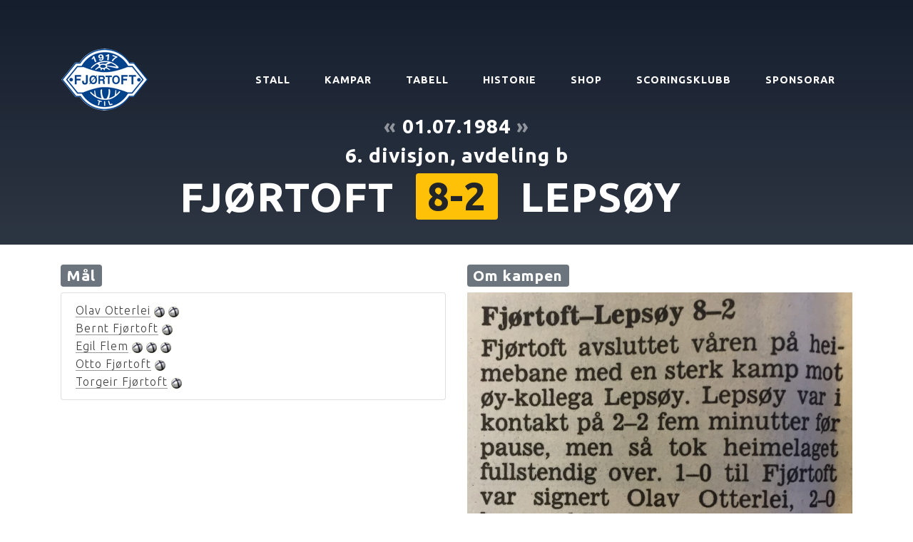

--- FILE ---
content_type: text/html; charset=UTF-8
request_url: https://ftil.no/kamp/365/
body_size: 6547
content:
<!DOCTYPE html>
<html lang="en">
    <head>
        <meta charset="utf-8">
        <meta name="viewport" content="width=device-width, initial-scale=1, shrink-to-fit=no">
        <meta name="description" content="Heimeside til Fjørtoft Turn og Idrottslag">
        <meta name="author" content="Fjørtoft TIL">

        <meta property="og:url" content="https://ftil.no/kamp/365/"/>
        <meta property="og:title" content="Fjørtoft-Lepsøy 8-2, 6. divisjon 1984"/>
        <meta property="og:image" content="https://ftil.no/img/ftil_logo_small.png" />
        <meta property="og:description" content="Heimeside til Fjørtoft Turn og Idrottslag"/>
        <meta property="og:site_name" content="Fjørtoft TIL"/>

        <title>Fjørtoft-Lepsøy 8-2, 6. divisjon 1984 - ftil.no</title>

        <!-- Bootstrap core CSS -->
        <link href="/vendor/bootstrap/css/bootstrap.min.css" rel="stylesheet">

        <!-- Custom fonts for this template -->
        <!-- <link href="/vendor/fontawesome-free/css/all.min.css" rel="stylesheet"> -->
        
        <!-- <link href="//netdna.bootstrapcdn.com/font-awesome/4.0.3/css/font-awesome.css" rel="stylesheet"> -->
        <link rel="stylesheet" href="https://use.fontawesome.com/releases/v5.7.2/css/all.css" integrity="sha384-fnmOCqbTlWIlj8LyTjo7mOUStjsKC4pOpQbqyi7RrhN7udi9RwhKkMHpvLbHG9Sr" crossorigin="anonymous">

        <link rel="icon" href="/apple-touch-icon-120x120.png" type="image/png" sizes="120x120">

        
        <link href="https://fonts.googleapis.com/css?family=Varela+Round" rel="stylesheet">
        <link href="https://fonts.googleapis.com/css?family=Nunito:200,200i,300,300i,400,400i,600,600i,700,700i,800,800i,900,900i" rel="stylesheet">
        <link href="https://fonts.googleapis.com/css?family=Ubuntu:300,700" rel="stylesheet">
        
        <!-- Custom styles for this template -->
        <link href="/css/grayscale.css?c" rel="stylesheet">
        <!-- <link href="css/grayscale.org.css?c" rel="stylesheet"> -->
        
        <script src="/vendor/jquery/jquery.min.js"></script>
        <script src="/vendor/bootstrap/js/bootstrap.bundle.min.js"></script>        

        <style>

            .btn {
                padding: 1rem 1rem !important;
            }
            
            #frontpage-new {
                
                background: -webkit-gradient(linear, left top, left bottom, from(#151E2D), color-stop(75%, rgba(21, 30, 45, 0.9)), to(rgba(21, 30, 45, 0.8))), url("https://ftil.no/img/fjortoft_stadion_2018.jpg");
                background: linear-gradient(to bottom, #151E2D 0%, rgba(21, 30, 45, 0.7) 45%, rgba(21, 30, 45, 0.9) 90%, rgba(21, 30, 45, 1) 100%), url("https://ftil.no/img/fjortoft_stadion_2018.jpg");

                position: relative;
                width: 100%;
                height: auto;
                min-height: 35rem;
                padding: 15rem 0 8rem 0;
                background-position: center;
                background-repeat: no-repeat;
                background-attachment: scroll;
                background-size: cover;
                
            }
            
            .masthead {
                //background: -webkit-gradient(linear, left top, left bottom, from(rgba(22, 22, 22, 0.1)), color-stop(75%, rgba(22, 22, 22, 0.5)), to(#161616)), url("https://ftil.no/img/fjortoft_stadion_2018.jpg");
                //background: linear-gradient(to bottom, rgba(22, 22, 22, 0.4) 0%, rgba(22, 22, 22, 0.7) 75%, #161616 100%), url("https://ftil.no/img/fjortoft_stadion_2018.jpg");  
                
                background: -webkit-gradient(linear, left top, left bottom, from(#151E2D), color-stop(75%, rgba(21, 30, 45, 0.9)), to(rgba(21, 30, 45, 0.8))), url("https://ftil.no/img/fjortoft_stadion_2018.jpg");
                background: linear-gradient(to bottom, #151E2D 0%, rgba(21, 30, 45, 0.7) 45%, rgba(21, 30, 45, 0.9) 90%, rgba(21, 30, 45, 1) 100%), url("https://ftil.no/img/fjortoft_stadion_2018.jpg");

                position: relative;
                width: 100%;
                height: auto;
                min-height: 35rem;
                padding: 15rem 0;
                background-position: center;
                background-repeat: no-repeat;
                background-attachment: scroll;
                background-size: cover;
            }            

            
            h1 {
                font-family: 'Ubuntu', sans-serif;
                font-weight: bold !important;
            }            
            
            h2 {
                font-family: 'Ubuntu', sans-serif;
                font-weight: bold !important;
            }

            h2 a:hover {
                text-decoration: underline;
            }            
            
            .h2-frontpage {
                font-family: 'Ubuntu', sans-serif;
                font-size: 1.25rem;
                font-weight: light !important;
                //padding:1em; 
                //background-color:rgba(0, 0, 0, 0.5);
            }
            
            h3 {
                font-family: 'Ubuntu', sans-serif;
                font-weight: bold !important;
            }
            
            .fixture-top-image {
                height: 58px;
                padding: 7px;
            }
            .fixtures-top {
                font-family: 'Ubuntu', sans-serif;
                font-weight: light;
                background-color: rgb(20,25,40);
            }
            
            .fixture-top-dropdown {
                font-size: 12px;
                position: absolute; 
                top: 60px; 
                width: 300px; 
                z-index: 10000; 
                background-color: rgb(35, 45, 61); 
                padding: 10px;
                display: none;
                
                background: -webkit-gradient(linear, left top, left bottom, from(#151E2D), to(rgba(35, 45, 61, 1)));
            }
            
            
            .fixture-top-item {
                float: left;
                margin-right: 20px;
                background-color: rgb(35, 45, 61);
                padding: 12px;
                font-size: 12px;
                height: 100%;
                width: 300px;
            }
                        
            #intro {
                top: 0;
                position: relative;
                height: 60px;
                width: 100%;
                color: white;
             }
             
             nav {
                top: 60px;
             }
             
             .fixture-top-time {
                 color: #73C2FB;
             }
             
             .bg-highlighted {
                 //background-color: #333A46 !important;
                 //color:white;
                 font-weight: bold;
             }
             
             .bg-highlighted a {
                 //color:white;
             }
             
            .match-link {
                font-family: Ubuntu;
                font-weight: light;
                border-bottom: 1px solid #999;
            }
            
        </style>
        
        <script>
            function toggle_top_fixtures() {
                if (jQuery(".fixture-top-dropdown").css("display") == "none") {
                    jQuery(".fixture-top-dropdown").show()

                    jQuery("#top_fixtures_link").removeClass("fa-angle-down")
                    jQuery("#top_fixtures_link").addClass("fa-angle-up")
                    
                } else {
                    jQuery(".fixture-top-dropdown").hide()
                    jQuery("#top_fixtures_link").removeClass("fa-angle-up")
                    jQuery("#top_fixtures_link").addClass("fa-angle-down")
                }
                
            }
                            

        </script>
            
    </head>

    <body id="page-top">
        
        <!--
         ! Intro
        -->
		<!--
        <div id="intro" class="fixtures-top">
            <span class="d-none d-sm-block">
                <img src="https://ftil.no/ext/img/lineup_ads.png?b" align="right" class="fixture-top-image" />
            </span>

                        <div class="fixture-top-item">
                <table cellpadding="0" border="0" width="100%">
                                    </table>
            </div>
        </div>
        -->    
        <!--
         ! Intro dropdown
        -->
        <div class="fixture-top-dropdown text-white">

            <table cellpadding="0" border="0" width="100%">
                
            </table>
        </div>       
        
        
        <!--
         ! Navigation
        -->
        <nav class="navbar navbar-expand-lg navbar-light fixed-top" style="top:60px;" id="mainNav">
            <div class="container">
                <a class="navbar-brand js-scroll-trigger" href="/"><img src="https://ftil.no/img/ftil_logo_small.png" alt="ftil logo" /></a>
                <button class="navbar-toggler navbar-toggler-right" type="button" data-toggle="collapse" data-target="#navbarResponsive" aria-controls="navbarResponsive" aria-expanded="false" aria-label="Toggle navigation">
                    Meny
                    <i class="fa fa-bars"></i>
                </button>
                <div class="collapse navbar-collapse" id="navbarResponsive">
                    <ul class="navbar-nav ml-auto">
                        
                        <li class="nav-item">
                            <a class="nav-link js-scroll-trigger" href="/herrelaget">STALL</a>
                        </li>
                        <li class="nav-item">
                            <a class="nav-link js-scroll-trigger" href="/kampar/2023/">KAMPAR</a>
                        </li>
                        <li class="nav-item">
                            <a class="nav-link js-scroll-trigger" href="/tabell/193/">TABELL</a>
                        </li>
                        <li class="nav-item">
                            <a class="nav-link js-scroll-trigger" href="/historie">HISTORIE</a>
                        </li>
                        <li class="nav-item">
                            <a class="nav-link js-scroll-trigger" href="/shop">SHOP</a>
                        </li>
                        <li class="nav-item">
                            <a class="nav-link js-scroll-trigger" href="/scoringsklubb.php">SCORINGSKLUBB</a>
                        </li>
                        <li class="nav-item">
                            <a class="nav-link js-scroll-trigger" href="/sponsorar">SPONSORAR</a>
                        </li>
                    </ul>         
                </div>
            </div>
        </nav>
    <!-- Header -->
    
        <!-- 
         ! About Section 
        -->
        	<section id="" class="about-section">
            <div class="container">
                <div class="row">
                    <div class="col-lg-12 mx-auto">
                            <div class="mx-auto">
        

<h3 class="text-white text-center mb-0">
            <a title="Gå til forrige kamp" style="opacity:0.5;" class="text-white" href="/kamp/364/"> « </a>    
           
    01.07.1984         
            <a title="Gå til neste kamp" style="opacity:0.5;" class="text-white" href="/kamp/1061/"> » </a>    
    </h3>
<h3 class="text-white text-center mt-2">
6. divisjon, avdeling b</h3>

<div class="text-white text-center mb-0">


        
    <table width="100%" border="0"><tr>  <td align="right" width="43%"><h1 class="text-white" style="font-size:4.5vw; line-height:0.9; white-space: nowrap; padding-right:10px;">FJØRTOFT</h1></td><td align="center" class="align-middle" width="14%">  <h1 class="text-white" style="font-size:4.5vw; line-height:0.9;">      <span class="badge badge-warning" style="font-size: 95%; padding: .1em .3em;">8-2</span>  </h1></td><td align="left" width="43%">  <h1 class="text-white" style="padding-left: 10px; font-size:4.5vw; line-height:0.9; white-space: nowrap;">LEPSØY</h1></td></tr><tr><td align="right"></td><td></td><td align="left"></td></tr></table>    
    
</div>

                        </div>
                        <br />
                    </div>          
                </div>
            </div>
        </section>

        <!-- new section -->
        <section class="mt-4">
            <div class="container">
                <div class="row">
                    <div class="col-lg-12 mx-auto">
                        <div>
<div class="row">
    <div class="col-lg">


            
            
            
<div class="panel panel-default">
  <!-- Default panel contents -->
  <h3><span class="badge badge-secondary">Mål</span></h3>

  <!-- List group -->
  <ul class="list-group">
      <li class="list-group-item">
                    <a  class="match-link" href="/spelar/90/olav-otterlei/#1984">Olav Otterlei</a>
           <img src="/img/goal.gif" alt="mål" /> <img src="/img/goal.gif" alt="mål" />          <br />
                    <a data-html="true" data-toggle="tooltip" title='<img width="100%" src="https://ftil.no/img/profile/bernt.jpg">'  class="match-link" href="/spelar/94/bernt-fjortoft/#1984">Bernt Fjørtoft</a>
           <img src="/img/goal.gif" alt="mål" />          <br />
                    <a  class="match-link" href="/spelar/89/egil-flem/#1984">Egil Flem</a>
           <img src="/img/goal.gif" alt="mål" /> <img src="/img/goal.gif" alt="mål" /> <img src="/img/goal.gif" alt="mål" />          <br />
                    <a  class="match-link" href="/spelar/22/otto-fjortoft/#1984">Otto Fjørtoft</a>
           <img src="/img/goal.gif" alt="mål" />          <br />
                    <a data-html="true" data-toggle="tooltip" title='<img width="100%" src="https://ftil.no/img/profile/torgeir.jpg">'  class="match-link" href="/spelar/15/torgeir-fjortoft/#1984">Torgeir Fjørtoft</a>
           <img src="/img/goal.gif" alt="mål" />          <br />
          </li>
  </ul>
</div>                

    </div>
    <div class="col-lg">
    
<!-- <p id="comment"> -->
        <h3><span class="badge badge-secondary">Om kampen</span></h3>
    <img src=/img/seasons/1984/10_lepsoy.jpg width=100% /><br />
(Sunnmørsposten)    <!-- </p> -->
    </div>
</div>
    
<p>
    <b>Sesong:</b> <a class="match-link" href="/kampar/1984/">1984</a>            
</p>
<style>

#comment img {
    xwidth: 100%;
}
/* sm */
@media (min-width: 768px) {
     #comment img {
        xwidth: 50%;
    }
}    
    
    
</style>

    
    


    <p>
    Velg andre kampar:
    <div class="btn-group" role="group" aria-label="">        
                <a class="btn btn-light"  href="/kamp/364/"> « </a>
        
        <div class="dropdown">        
            <button class="btn btn-light dropdown-toggle" type="button" id="dropdownMenu2" data-toggle="dropdown" aria-haspopup="true" aria-expanded="true">
                <span id="active_year">Kampar i 1984</span>
                <span class="caret"></span>
            </button>

            <div class="dropdown-menu dropdown-menu-right" aria-labelledby="dropdownMenu1">
                            <a class="dropdown-item" href="/kamp/366">
                29.04.1984 Lepsøy (B) 3-2                </a>
                            <a class="dropdown-item" href="/kamp/355">
                09.05.1984 Skodje (H) 0-2                </a>
                            <a class="dropdown-item" href="/kamp/359">
                13.05.1984 Emblem (H) 2-2                </a>
                            <a class="dropdown-item" href="/kamp/352">
                20.05.1984 Hundeidvik (B) 7-3                </a>
                            <a class="dropdown-item" href="/kamp/361">
                31.05.1984 Ravn (H) 5-1                </a>
                            <a class="dropdown-item" href="/kamp/367">
                03.06.1984 Nordøy (H) 4-2                </a>
                            <a class="dropdown-item" href="/kamp/358">
                11.06.1984 Stordal (B) 0-2                </a>
                            <a class="dropdown-item" href="/kamp/353">
                20.06.1984 Norborg (H) 1-2                </a>
                            <a class="dropdown-item" href="/kamp/364">
                24.06.1984 Hasundgot (B) 4-1                </a>
                            <a class="dropdown-item active" href="/kamp/365">
                01.07.1984 Lepsøy (H) 8-2                </a>
                            <a class="dropdown-item" href="/kamp/1061">
                14.07.1984 Lepsøy (H) 3-1                </a>
                            <a class="dropdown-item" href="/kamp/1060">
                15.07.1984 Nordøy (H) 3-2                </a>
                            <a class="dropdown-item" href="/kamp/356">
                08.08.1984 Skodje (B) 0-4                </a>
                            <a class="dropdown-item" href="/kamp/360">
                12.08.1984 Emblem (B) 1-1                </a>
                            <a class="dropdown-item" href="/kamp/351">
                19.08.1984 Hundeidvik (H) 2-2                </a>
                            <a class="dropdown-item" href="/kamp/362">
                29.08.1984 Ravn (B) 5-1                </a>
                            <a class="dropdown-item" href="/kamp/368">
                02.09.1984 Nordøy (B) 4-0                </a>
                            <a class="dropdown-item" href="/kamp/357">
                09.09.1984 Stordal (H) 8-0                </a>
                            <a class="dropdown-item" href="/kamp/354">
                16.09.1984 Norborg (B) 3-3                </a>
                            <a class="dropdown-item" href="/kamp/363">
                23.09.1984 Hasundgot (H) 2-0                </a>
                            <a class="dropdown-item" href="/kamp/369">
                30.09.1984 Gjerdsvika (H) 0-4                </a>
                            <a class="dropdown-item" href="/kamp/370">
                06.10.1984 Gjerdsvika (B) 1-3                </a>
                        </div>
        </div>
                <a class="btn btn-light" href="/kamp/1061/"> » </a>
        

</div>           



    <style>
        .dropdown-menu{
            max-height: 500px;
            overflow-y: auto;
        }
    </style>     <br />
                                </div>
                                <br />
                            </div>          
            </div>


            </div>
        </section>

        <!-- 
         ! Signup Section 
        -->
            <section id="signup" class="signup-section">
          <div class="container">
            <div class="row">
              <div class="col-md-12 col-lg-12 mx-auto">
            
<div>
<style>
    .ad-box {
        width:100%; 
        height:12em;

        padding: 1.5em; 
        background-color: #ffffff;
        overflow: hidden;

        display: inline-block;
        vertical-align: middle;
        
        -webkit-box-shadow: 1px 1px 3px 1px rgba(0,0,0,0.36);
        -moz-box-shadow: 1px 1px 3px 1px rgba(0,0,0,0.36);
        box-shadow: 1px 1px 3px 1px rgba(0,0,0,0.36);        
    }

    .ad-box-lg {
        height:18em;
    }
    
    .ad-spacer {
        display: inline-block;
        height: 100%;
        vertical-align: middle;
    }

    .ad-box img {
        vertical-align: middle;
    }
</style>

<div>
    

  
    <div class="container pt-4"   style="border-top:1px solid #c0c0c0;">
        <h1 display-4">Sponsorar</h1>
        
        
    
        
        <i>Støtt våre sponsorar. Klikk på logo for å besøke nettsida deira.</i>

        <div class="row text-center">
            <div>
                <p class="inner-content">
                    <a name="sponsor"></a><h3 style="margin-left:0.5em;"><kbd>Hovudsponsorar&nbsp;</kbd></h3>
                </p>
            </div>
        </div>
        
          
<div class="row">                <div class="col-sm-12 col-md-12 text-center">
                                <div style="margin-bottom: 1.5em;" style="display: table; ">
                        <div class="ad-box ad-box-lg">
                            <span class="ad-spacer"></span>
                            <a rel="nofollow" href="https://www.sbm.no/">                                <img class="lazy" data-original="https://ftil.no//img/anz/sbm_2019_600px.png" width="45%" border="0" /> 
                           </a>                        </div>                    
                    </div>
                </div>               
</div><div class="row">                <div class="col-sm-12 col-md-12 text-center">
                                <div style="margin-bottom: 1.5em;" style="display: table; ">
                        <div class="ad-box ad-box-lg">
                            <span class="ad-spacer"></span>
                            <a rel="nofollow" href="https://mowi.com/">                                <img class="lazy" data-original="https://ftil.no//img/anz/mowi_600px.png" width="45%" border="0" /> 
                           </a>                        </div>                    
                    </div>
                </div>               
</div><div class="row">                <div class="col-sm-12 col-md-12 text-center">
                                <div style="margin-bottom: 1.5em;" style="display: table; ">
                        <div class="ad-box ad-box-lg">
                            <span class="ad-spacer"></span>
                            <a rel="nofollow" href="https://www.akademiet.no/vgs/skolesteder/alesund">                                <img class="lazy" data-original="https://ftil.no//img/akademiet.png" width="45%" border="0" /> 
                           </a>                        </div>                    
                    </div>
                </div>               
</div><div class="row">                <div class="col-sm-12 col-md-12 text-center">
                                <div style="margin-bottom: 1.5em;" style="display: table; ">
                        <div class="ad-box ad-box-lg">
                            <span class="ad-spacer"></span>
                            <a rel="nofollow" href="https://www.north-bound.no">                                <img class="lazy" data-original="https://ftil.no//img/north_bound.jpg" width="70%" border="0" /> 
                           </a>                        </div>                    
                    </div>
                </div>               
</div><div class="row">                <div class="col-sm-12 col-md-12 text-center">
                                <div style="margin-bottom: 1.5em;" style="display: table; ">
                        <div class="ad-box ad-box-lg">
                            <span class="ad-spacer"></span>
                            <a rel="nofollow" href="http://www.byggfag.no/forhandler/vikestrand-og-sovik/">                                <img class="lazy" data-original="https://ftil.no//img/anz/emineo_byggfag.png" width="70%" border="0" /> 
                           </a>                        </div>                    
                    </div>
                </div>               
</div>        <div class="row text-center">
            <div>
                <p class="inner-content">
                    <a name="sponsor"></a><h3 style="margin-left:0.5em;"><kbd>&nbsp;Sponsorar&nbsp;</kbd></h3>
                </p>
            </div>
        </div>                    <!--
                <div class="col-sm-12 col-md-6 text-center" >
                    -->
                <div class="col-sm text-center">
                    
                                <div style="margin-bottom: 1.5em;" style="display: table; ">
                        <div class="ad-box">
                            <span class="ad-spacer"></span>
                            <a rel="nofollow" href="http://www.rostein.no/">                                <img class="lazy" data-original="https://ftil.no//img/anz/rostein.png" width="55%" border="0" /> 
                           </a>                        </div>                    
                    </div>
                </div>               
</div><div class="row">                    <!--
                <div class="col-sm-12 col-md-6 text-center" style="padding-left:0px; padding-right:1em;">
                    -->
                <div class="col-sm text-center">
                    
                                <div style="margin-bottom: 1.5em;" style="display: table; ">
                        <div class="ad-box">
                            <span class="ad-spacer"></span>
                            <a rel="nofollow" href="https://www.rolls-royce.com/products-and-services/marine.aspx">                                <img class="lazy" data-original="https://ftil.no//img/anz/rolls_royce.png" width="45%" border="0" /> 
                           </a>                        </div>                    
                    </div>
                </div>               
                    <!--
                <div class="col-sm-12 col-md-6 text-center" >
                    -->
                <div class="col-sm text-center">
                    
                                <div style="margin-bottom: 1.5em;" style="display: table; ">
                        <div class="ad-box">
                            <span class="ad-spacer"></span>
                                                            <img class="lazy" data-original="https://ftil.no//img/borgaroy_invest_as.png" width="55%" border="0" /> 
                                                   </div>                    
                    </div>
                </div>               
</div><div class="row">                    <!--
                <div class="col-sm-12 col-md-6 text-center" style="padding-left:0px; padding-right:1em;">
                    -->
                <div class="col-sm text-center">
                    
                                <div style="margin-bottom: 1.5em;" style="display: table; ">
                        <div class="ad-box">
                            <span class="ad-spacer"></span>
                            <a rel="nofollow" href="http://www.hplus.no/">                                <img class="lazy" data-original="https://ftil.no//img/anz/h_vinduet.png" width="60%" border="0" /> 
                           </a>                        </div>                    
                    </div>
                </div>               
                    <!--
                <div class="col-sm-12 col-md-6 text-center" >
                    -->
                <div class="col-sm text-center">
                    
                                <div style="margin-bottom: 1.5em;" style="display: table; ">
                        <div class="ad-box">
                            <span class="ad-spacer"></span>
                            <a rel="nofollow" href="http://rongve.no/klubb/klubbavdeling/">                                <img class="lazy" data-original="https://ftil.no//img/sport_direkt_rongve_600px.png" width="60%" border="0" /> 
                           </a>                        </div>                    
                    </div>
                </div>               
</div><div class="row">                    <!--
                <div class="col-sm-12 col-md-6 text-center" style="padding-left:0px; padding-right:1em;">
                    -->
                <div class="col-sm text-center">
                    
                                <div style="margin-bottom: 1.5em;" style="display: table; ">
                        <div class="ad-box">
                            <span class="ad-spacer"></span>
                            <a rel="nofollow" href="http://www.hjelsethtransport.no/">                                <img class="lazy" data-original="https://ftil.no//img/hjelseth-transport-logo.png" width="60%" border="0" /> 
                           </a>                        </div>                    
                    </div>
                </div>               
                    <!--
                <div class="col-sm-12 col-md-6 text-center" >
                    -->
                <div class="col-sm text-center">
                    
                                <div style="margin-bottom: 1.5em;" style="display: table; ">
                        <div class="ad-box">
                            <span class="ad-spacer"></span>
                            <a rel="nofollow" href="http://sunnmoere.toyota.no/">                                <img class="lazy" data-original="https://ftil.no//img/toyota-600px.png" width="50%" border="0" /> 
                           </a>                        </div>                    
                    </div>
                </div>               
</div><div class="row">                    <!--
                <div class="col-sm-12 col-md-6 text-center" style="padding-left:0px; padding-right:1em;">
                    -->
                <div class="col-sm text-center">
                    
                                <div style="margin-bottom: 1.5em;" style="display: table; ">
                        <div class="ad-box">
                            <span class="ad-spacer"></span>
                            <a rel="nofollow" href="https://www.tafjord.no/">                                <img class="lazy" data-original="https://ftil.no//img/tafjord-591px.png" width="60%" border="0" /> 
                           </a>                        </div>                    
                    </div>
                </div>               
                    <!--
                <div class="col-sm-12 col-md-6 text-center" >
                    -->
                <div class="col-sm text-center">
                    
                                <div style="margin-bottom: 1.5em;" style="display: table; ">
                        <div class="ad-box">
                            <span class="ad-spacer"></span>
                            <a rel="nofollow" href="http://www.skipsteknisk.no/">                                <img class="lazy" data-original="https://ftil.no//img/skipsteknisk-600px.png" width="60%" border="0" /> 
                           </a>                        </div>                    
                    </div>
                </div>               
</div><div class="row">                    <!--
                <div class="col-sm-12 col-md-6 text-center" style="padding-left:0px; padding-right:1em;">
                    -->
                <div class="col-sm text-center">
                    
                                <div style="margin-bottom: 1.5em;" style="display: table; ">
                        <div class="ad-box">
                            <span class="ad-spacer"></span>
                            <a rel="nofollow" href="http://www.vard.com/">                                <img class="lazy" data-original="https://ftil.no//img/vard.jpg" width="60%" border="0" /> 
                           </a>                        </div>                    
                    </div>
                </div>               
                    <!--
                <div class="col-sm-12 col-md-6 text-center" >
                    -->
                <div class="col-sm text-center">
                    
                                <div style="margin-bottom: 1.5em;" style="display: table; ">
                        <div class="ad-box">
                            <span class="ad-spacer"></span>
                            <a rel="nofollow" href="http://artal.no/">                                <img class="lazy" data-original="https://ftil.no//img/artal_logo.jpg" width="60%" border="0" /> 
                           </a>                        </div>                    
                    </div>
                </div>               
</div><div class="row">                    <!--
                <div class="col-sm-12 col-md-6 text-center" style="padding-left:0px; padding-right:1em;">
                    -->
                <div class="col-sm text-center">
                    
                                <div style="margin-bottom: 1.5em;" style="display: table; ">
                        <div class="ad-box">
                            <span class="ad-spacer"></span>
                            <a rel="nofollow" href="http://www.vegsund-slip.no/">                                <img class="lazy" data-original="https://ftil.no//img/vs-logo-stor-1.jpg" width="60%" border="0" /> 
                           </a>                        </div>                    
                    </div>
                </div>               
                    <!--
                <div class="col-sm-12 col-md-6 text-center" >
                    -->
                <div class="col-sm text-center">
                    
                                <div style="margin-bottom: 1.5em;" style="display: table; ">
                        <div class="ad-box">
                            <span class="ad-spacer"></span>
                            <a rel="nofollow" href="https://www.bunkeroil.no/">                                <img class="lazy" data-original="https://ftil.no//img/bunker_oil.png" width="60%" border="0" /> 
                           </a>                        </div>                    
                    </div>
                </div>               
</div><div class="row">                    <!--
                <div class="col-sm-12 col-md-6 text-center" style="padding-left:0px; padding-right:1em;">
                    -->
                <div class="col-sm text-center">
                    
                                <div style="margin-bottom: 1.5em;" style="display: table; ">
                        <div class="ad-box">
                            <span class="ad-spacer"></span>
                            <a rel="nofollow" href="http://www.gjendemsjo.no/">                                <img class="lazy" data-original="https://ftil.no//img/gjendemsjo_600px.gif" width="60%" border="0" /> 
                           </a>                        </div>                    
                    </div>
                </div>               
                    <!--
                <div class="col-sm-12 col-md-6 text-center" >
                    -->
                <div class="col-sm text-center">
                    
                                <div style="margin-bottom: 1.5em;" style="display: table; ">
                        <div class="ad-box">
                            <span class="ad-spacer"></span>
                            <a rel="nofollow" href="http://fluctus.no">                                <img class="lazy" data-original="https://ftil.no//img/fluctus_logo2.png?qwe" width="60%" border="0" /> 
                           </a>                        </div>                    
                    </div>
                </div>               
</div><div class="row">                    <!--
                <div class="col-sm-12 col-md-6 text-center" style="padding-left:0px; padding-right:1em;">
                    -->
                <div class="col-sm text-center">
                    
                                <div style="margin-bottom: 1.5em;" style="display: table; ">
                        <div class="ad-box">
                            <span class="ad-spacer"></span>
                            <a rel="nofollow" href="http://www.hvalprodukter.no">                                <img class="lazy" data-original="https://ftil.no//img/myklebust_hvalprodukter.png" width="60%" border="0" /> 
                           </a>                        </div>                    
                    </div>
                </div>               
                    <!--
                <div class="col-sm-12 col-md-6 text-center" >
                    -->
                <div class="col-sm text-center">
                    
                                <div style="margin-bottom: 1.5em;" style="display: table; ">
                        <div class="ad-box">
                            <span class="ad-spacer"></span>
                            <a rel="nofollow" href="http://www.nogva.no">                                <img class="lazy" data-original="https://ftil.no//img/nogva.png" width="60%" border="0" /> 
                           </a>                        </div>                    
                    </div>
                </div>               
</div><div class="row">                    <!--
                <div class="col-sm-12 col-md-6 text-center" style="padding-left:0px; padding-right:1em;">
                    -->
                <div class="col-sm text-center">
                    
                                <div style="margin-bottom: 1.5em;" style="display: table; ">
                        <div class="ad-box">
                            <span class="ad-spacer"></span>
                            <a rel="nofollow" href="http://uhlenregnskap.no">                                <img class="lazy" data-original="https://ftil.no//img/anz/uhlen_regnskap.jpg" width="60%" border="0" /> 
                           </a>                        </div>                    
                    </div>
                </div>               
                    <!--
                <div class="col-sm-12 col-md-6 text-center" >
                    -->
                <div class="col-sm text-center">
                    
                                <div style="margin-bottom: 1.5em;" style="display: table; ">
                        <div class="ad-box">
                            <span class="ad-spacer"></span>
                            <a rel="nofollow" href="http://www.sunnmorecaravan.no">                                <img class="lazy" data-original="https://ftil.no//img/anz/sunnmore_caravan.jpg" width="60%" border="0" /> 
                           </a>                        </div>                    
                    </div>
                </div>               
</div><div class="row">                    <!--
                <div class="col-sm-12 col-md-6 text-center" style="padding-left:0px; padding-right:1em;">
                    -->
                <div class="col-sm text-center">
                    
                                <div style="margin-bottom: 1.5em;" style="display: table; ">
                        <div class="ad-box">
                            <span class="ad-spacer"></span>
                            <a rel="nofollow" href="https://www.dahl.no">                                <img class="lazy" data-original="https://ftil.no//img/anz/brodrene_dahl.png" width="60%" border="0" /> 
                           </a>                        </div>                    
                    </div>
                </div>               
                    <!--
                <div class="col-sm-12 col-md-6 text-center" >
                    -->
                <div class="col-sm text-center">
                    
                                <div style="margin-bottom: 1.5em;" style="display: table; ">
                        <div class="ad-box">
                            <span class="ad-spacer"></span>
                            <a rel="nofollow" href="http://www.musikktorget.com">                                <img class="lazy" data-original="https://ftil.no//img/anz/musikktorget.png" width="60%" border="0" /> 
                           </a>                        </div>                    
                    </div>
                </div>               
</div><div class="row">                    <!--
                <div class="col-sm-12 col-md-6 text-center" style="padding-left:0px; padding-right:1em;">
                    -->
                <div class="col-sm text-center">
                    
                                <div style="margin-bottom: 1.5em;" style="display: table; ">
                        <div class="ad-box">
                            <span class="ad-spacer"></span>
                            <a rel="nofollow" href="https://privatmegleren.no/alesund/105150009/fj-rtofta-vakre-malen-hyttefelt-ledige-hyttetomter-visning-i-ferdig-hytte-kan-avtales/">                                <img class="lazy" data-original="https://ftil.no//img/anz/malen_hyttefelt.png" width="50%" border="0" /> 
                           </a>                        </div>                    
                    </div>
                </div>               
                    <!--
                <div class="col-sm-12 col-md-6 text-center" >
                    -->
                <div class="col-sm text-center">
                    
                                <div style="margin-bottom: 1.5em;" style="display: table; ">
                        <div class="ad-box">
                            <span class="ad-spacer"></span>
                            <a rel="nofollow" href="https://rindalshytter.no">                                <img class="lazy" data-original="https://ftil.no//img/anz/rindalshytter.png" width="40%" border="0" /> 
                           </a>                        </div>                    
                    </div>
                </div>               
</div><div class="row">                    <!--
                <div class="col-sm-12 col-md-6 text-center" style="padding-left:0px; padding-right:1em;">
                    -->
                <div class="col-sm text-center">
                    
                                <div style="margin-bottom: 1.5em;" style="display: table; ">
                        <div class="ad-box">
                            <span class="ad-spacer"></span>
                            <a rel="nofollow" href="http://www.finnoygear.no/no/">                                <img class="lazy" data-original="https://ftil.no//img/anz/finnoy.png" width="60%" border="0" /> 
                           </a>                        </div>                    
                    </div>
                </div>               
                    <!--
                <div class="col-sm-12 col-md-6 text-center" >
                    -->
                <div class="col-sm text-center">
                    
                                <div style="margin-bottom: 1.5em;" style="display: table; ">
                        <div class="ad-box">
                            <span class="ad-spacer"></span>
                                                            <img class="lazy" data-original="https://ftil.no//img/anz/kjetil_g.png" width="70%" border="0" /> 
                                                   </div>                    
                    </div>
                </div>               
</div><div class="row">                    <!--
                <div class="col-sm-12 col-md-6 text-center" style="padding-left:0px; padding-right:1em;">
                    -->
                <div class="col-sm text-center">
                    
                                <div style="margin-bottom: 1.5em;" style="display: table; ">
                        <div class="ad-box">
                            <span class="ad-spacer"></span>
                            <a rel="nofollow" href="http://www.lampholmen.no">                                <img class="lazy" data-original="https://ftil.no//img/anz/lampholmen.png" width="70%" border="0" /> 
                           </a>                        </div>                    
                    </div>
                </div>               
                    <!--
                <div class="col-sm-12 col-md-6 text-center" >
                    -->
                <div class="col-sm text-center">
                    
                                <div style="margin-bottom: 1.5em;" style="display: table; ">
                        <div class="ad-box">
                            <span class="ad-spacer"></span>
                            <a rel="nofollow" href="https://www.facebook.com/Otterleiauto/">                                <img class="lazy" data-original="https://ftil.no//img/anz/otterlei_auto.jpg" width="70%" border="0" /> 
                           </a>                        </div>                    
                    </div>
                </div>               
</div><div class="row">                    <!--
                <div class="col-sm-12 col-md-6 text-center" style="padding-left:0px; padding-right:1em;">
                    -->
                <div class="col-sm text-center">
                    
                                <div style="margin-bottom: 1.5em;" style="display: table; ">
                        <div class="ad-box">
                            <span class="ad-spacer"></span>
                            <a rel="nofollow" href="http://www.johansen.no">                                <img class="lazy" data-original="https://ftil.no//img/anz/johansen.png" width="70%" border="0" /> 
                           </a>                        </div>                    
                    </div>
                </div>               
                    <!--
                <div class="col-sm-12 col-md-6 text-center" >
                    -->
                <div class="col-sm text-center">
                    
                                <div style="margin-bottom: 1.5em;" style="display: table; ">
                        <div class="ad-box">
                            <span class="ad-spacer"></span>
                                                            <img class="lazy" data-original="https://ftil.no//img/anz/skjelten_invest.png" width="70%" border="0" /> 
                                                   </div>                    
                    </div>
                </div>               
</div><div class="row">                    <!--
                <div class="col-sm-12 col-md-6 text-center" style="padding-left:0px; padding-right:1em;">
                    -->
                <div class="col-sm text-center">
                    
                                <div style="margin-bottom: 1.5em;" style="display: table; ">
                        <div class="ad-box">
                            <span class="ad-spacer"></span>
                                                            <img class="lazy" data-original="https://ftil.no//img/anz/davik.png?q" width="70%" border="0" /> 
                                                   </div>                    
                    </div>
                </div>               
          
      </div>
        
  
    </div>  
        

              </div>
            </div>
          </div>
        </section>
            

        <!-- 
         ! Contact Section 
        -->
        <section class="contact-section bg-black">
            <div class="container">
                <div class="xsocial d-flex justify-content-center" style="font-size: 2.5em;">
                    <a style="color:white;" href="http://twitter.com/FjortoftTIL/" class="mx-4">
                        <i class="fab fa-twitter"></i>
                    </a>
                    <a style="color:white;" href="http://facebook.com/fjortofttil/" class="mx-4">
                        <i class="fab fa-facebook"></i>
                    </a>
                    <a style="color:white;" href="https://instagram.com/fjortofttil/" class="mx-4">
                        <i class="fab fa-instagram"></i>
                    </a>
                    <a style="color:white;" href="https://www.youtube.com/channel/UCprAyO7uHY1AMRUtlnnd8Pg" class="mx-4">
                        <i class="fab fa-youtube"></i>
                    </a>
                    <a style="color:white;" href="https://open.spotify.com/artist/32kqLyPkQrrNTVu78jrUrb" class="mx-4">
                        <i class="fab fa-spotify"></i>
                    </a>
                </div>
            </div>
        </section>

        <!-- 
         ! Footer 
        -->
        <footer class="bg-black small text-center text-white-50">
            <div class="container">
                &copy; ftil.no 2026             </div>
        </footer>

        <!-- Bootstrap core JavaScript -->

        <!-- Plugin JavaScript -->
        <script src="https://ftil.no//vendor/jquery-easing/jquery.easing.min.js"></script>

        <!-- Custom scripts for this template -->
        
        <script src="https://ftil.no/js/grayscale.js?a6617"></script>
                
        <script src="https://ftil.no//js/jquery.lazyload.js"></script>

        <script style="text/javascript">
 
            $(function() {
                $("img.lazy").lazyload();
            });
        
            (function(i,s,o,g,r,a,m){i['GoogleAnalyticsObject']=r;i[r]=i[r]||function(){
            (i[r].q=i[r].q||[]).push(arguments)},i[r].l=1*new Date();a=s.createElement(o),
            m=s.getElementsByTagName(o)[0];a.async=1;a.src=g;m.parentNode.insertBefore(a,m)
            })(window,document,'script','https://www.google-analytics.com/analytics.js','ga');

            ga('create', 'UA-88539305-1', 'auto');
            ga('send', 'pageview');

            jQuery(document).ready(function() {    
                jQuery('a[rel="nofollow"]').click(function() {
                    jQuery.ajax({
                        type: "POST",            
                        url: "https://ftil.no//ajax/ad_click.php",
                        data: 'url=' + this.href,
                    }).done(function() {
                    });        
                })        
            })


    
    
    jQuery(document).on("click", ".open_team_dialog", function () {
         var id = $(this).data('id');
         var title = $(this).data('title');
         var year = $(this).data('y');
         
         jQuery("#team_modal_title").html(title)
         
        jQuery.ajax({ 
            type: 'POST', 
            url: 'https://ftil.no//table.php', 
            data: { id: id, year: year }, 
            dataType: 'json',
            success: function (data) { 
                var html = '<br /><table class="table">'
                var res = ""
                for (var i=0; i<data.matches.length; i++) {
                    html += '<tr>'
                    html += '<td>' + data.matches[i].date + '</td>'
                    
                    if (data.matches[i].home_team == title) {                    
                        html += '<td>' + data.matches[i].away_team + '</td><td>(H)</td>'
                        
                    } else {
                        html += '<td>' + data.matches[i].home_team + '</td><td>(B)</td>'                      
                    }
                    
                    if (data.matches[i].goals_home == null) {
                        html += '<td align="center">-</td>'
                        res = ''
                    } else {

                        if (data.matches[i].home_team == title) {
                            html += '<td align="center"><span style="white-space: nowrap;">' + data.matches[i].goals_home + '-' + data.matches[i].goals_away + '</span></td>'
                            if (parseInt(data.matches[i].goals_home) > parseInt(data.matches[i].goals_away)) {
                                res = '<span class="badge badge-success">S</span>'
                            } else if (parseInt(data.matches[i].goals_home) == parseInt(data.matches[i].goals_away)) {
                                res = '<span class="badge badge-warning">U</span>'
                            } else if (parseInt(data.matches[i].goals_home) < parseInt(data.matches[i].goals_away)) {
                                res = '<span class="badge badge-danger">T</span>'
                            }
                        } else {
                            html += '<td align="center"><span style="white-space: nowrap;">' + data.matches[i].goals_away + '-' + data.matches[i].goals_home + '</span></td>'
                            if (parseInt(data.matches[i].goals_home) < parseInt(data.matches[i].goals_away)) {
                                res = '<span class="badge badge-success">S</span>'
                            } else if (parseInt(data.matches[i].goals_home) == parseInt(data.matches[i].goals_away)) {
                                res = '<span class="badge badge-warning">U</span>'
                            } else if (parseInt(data.matches[i].goals_home) > parseInt(data.matches[i].goals_away)) {
                                res = '<span class="badge badge-danger">T</span>'
                            }
                        }


                        
                    }
                    
                    html += '<td>' + res + '</td>';
                    html += '</tr>'
                }
                html += '</table>'
                jQuery("#matches").html(html)
            }
        });         
         
         
    });    
    

            $(function () {
              $('[data-toggle="tooltip"]').tooltip()
            })    
    
        </script>
        
        <!-- Facebook -->
        <div id="fb-root"></div>
        <script>(function(d, s, id) {
          var js, fjs = d.getElementsByTagName(s)[0];
          if (d.getElementById(id)) return;
          js = d.createElement(s); js.id = id;
          js.src = "//connect.facebook.net/nn_NO/sdk.js#xfbml=1&version=v2.8";
          fjs.parentNode.insertBefore(js, fjs);
        }(document, 'script', 'facebook-jssdk'));
        </script>
        
    </body>
</html>